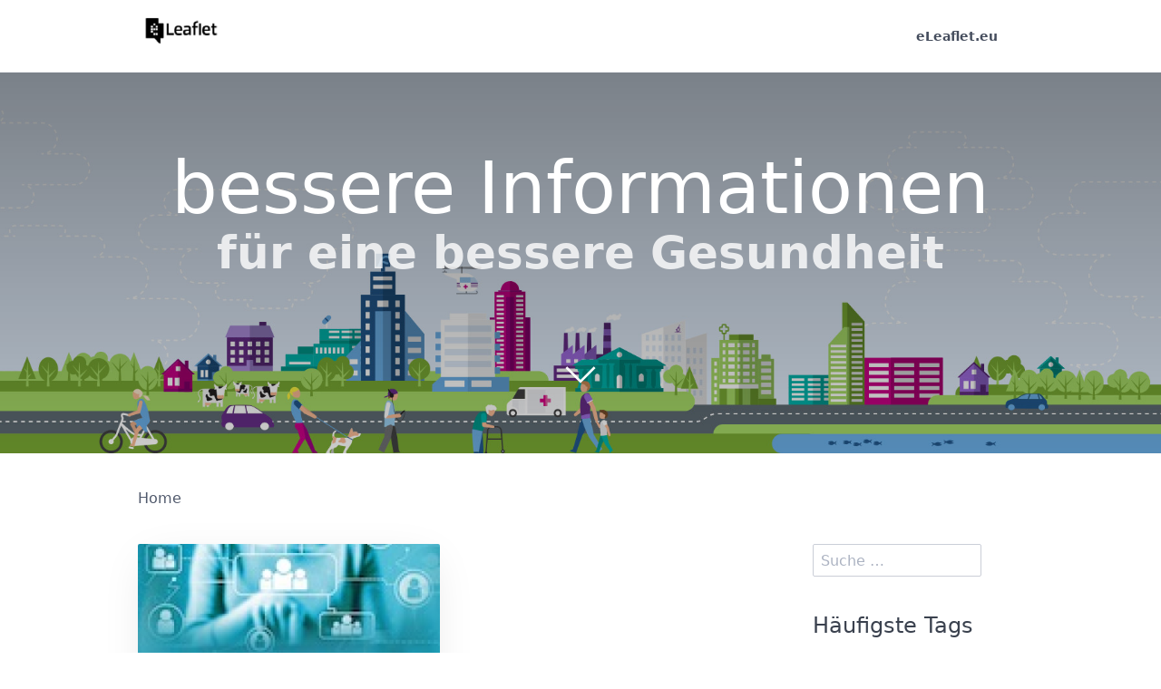

--- FILE ---
content_type: text/html;charset=UTF-8
request_url: https://blog.eleaflet.eu/de/tag:evolution
body_size: 7396
content:
<!DOCTYPE html>
<html lang="de">
<head>

<!-- Global site tag (gtag.js) - Google Analytics -->
<script nonce="YVc5eUUtNlRhTUFRZnRTLUhJVXZ6QUFBbGc0" src="https://www.googletagmanager.com/gtag/js?id=G-0Q6FSLS0K5" async></script>
<script nonce="YVc5eUUtNlRhTUFRZnRTLUhJVXZ6QUFBbGc0">
  window.dataLayer = window.dataLayer || [];
  function gtag(){dataLayer.push(arguments);}
  gtag('js', new Date());
  gtag('config', 'G-0Q6FSLS0K5', {'allow_ad_personalization_signals':false});
</script>

    <meta charset="utf-8" />
    <title>Home | The eLeaflet Blog</title>

    <meta http-equiv="X-UA-Compatible" content="IE=edge">
    <meta name="viewport" content="width=device-width, initial-scale=1">
        <meta name="generator" content="GravCMS" />
    <meta name="description" content="Eine für die Pharma- und Gesundheitsbranche entwickelte globale Plattform, die die Tools zur sicheren Erstellung, Verwaltung und Verteilung geprüfter, offizieller und aktueller Informationen zu Arzneimitteln und Gesundheitsprodukten im digitalen Format bereitstellt." />
    <meta name="keywords" content="eLeaflet, ePI" />

    <link rel="icon" type="image/png" href="/user/themes/quark/images/favicon.png" />
    <link rel="canonical" href="https://blog.eleaflet.eu/de" />
    
    				
	
		<link rel="alternate" hreflang="x-default" href="https://blog.eleaflet.eu/en/tag:evolution" />
		<link rel="alternate" hreflang="en" href="https://blog.eleaflet.eu/en/tag:evolution" />
				
	
		<link rel="alternate" hreflang="it" href="https://blog.eleaflet.eu/it/tag:evolution" />
				
	
		<link rel="alternate" hreflang="de" href="https://blog.eleaflet.eu/de/tag:evolution" />
				
	
		<link rel="alternate" hreflang="es" href="https://blog.eleaflet.eu/es/tag:evolution" />
				
	
		<link rel="alternate" hreflang="fr" href="https://blog.eleaflet.eu/fr/tag:evolution" />
				
	
		<link rel="alternate" hreflang="pt" href="https://blog.eleaflet.eu/pt/tag:evolution" />

                                

                    
        
    <link href="/user/plugins/markdown-notices/assets/notices.css" type="text/css" rel="stylesheet">
<link href="/user/plugins/breadcrumbs/css/breadcrumbs.css" type="text/css" rel="stylesheet">
<link href="/user/plugins/form/assets/form-styles.css" type="text/css" rel="stylesheet">
<link href="/user/plugins/langswitcher/css/langswitcher.css" type="text/css" rel="stylesheet">
<link href="/user/plugins/simplesearch/css/simplesearch.css" type="text/css" rel="stylesheet">
<link href="/user/plugins/pagination/css/pagination.css" type="text/css" rel="stylesheet">
<link href="/user/plugins/login/css/login.css" type="text/css" rel="stylesheet">
<link href="/user/themes/quark/css/bricklayer.css" type="text/css" rel="stylesheet">
<link href="/user/themes/quark/css-compiled/spectre.min.css" type="text/css" rel="stylesheet">
<link href="/user/themes/quark/css-compiled/theme.min.css" type="text/css" rel="stylesheet">
<link href="/user/themes/quark/css/custom.css" type="text/css" rel="stylesheet">
<link href="/user/themes/quark/css/line-awesome.min.css" type="text/css" rel="stylesheet">
<link href="/user/plugins/socialbuttons/vendor/rrssb/css/rrssb.css" type="text/css" rel="stylesheet">

    <script nonce="YVc5eUUtNlRhTUFRZnRTLUhJVXZ6QUFBbGc0" src="/system/assets/jquery/jquery-2.x.min.js"></script>
<script nonce="YVc5eUUtNlRhTUFRZnRTLUhJVXZ6QUFBbGc0" src="/user/themes/quark/js/bricklayer.min.js"></script>
<script nonce="YVc5eUUtNlRhTUFRZnRTLUhJVXZ6QUFBbGc0" src="/user/themes/quark/js/scopedQuerySelectorShim.min.js"></script>
<script nonce="YVc5eUUtNlRhTUFRZnRTLUhJVXZ6QUFBbGc0" src="/user/plugins/socialbuttons/vendor/rrssb/js/rrssb.min.js"></script>

</head>
<body id="top" class=" header-fixed header-animated sticky-footer">
    <div id="page-wrapper">
            <section id="header" class="section">
            <section class="container grid-lg">
                <nav class="navbar">
                    <section class="navbar-section logo">
                        <a href="/de" class="navbar-brand mr-10">
  <?xml version="1.0" encoding="UTF-8" standalone="no"?>
<!-- Created with Inkscape (http://www.inkscape.org/) -->

<svg
   xmlns:dc="http://purl.org/dc/elements/1.1/"
   xmlns:cc="http://creativecommons.org/ns#"
   xmlns:rdf="http://www.w3.org/1999/02/22-rdf-syntax-ns#"
   xmlns:svg="http://www.w3.org/2000/svg"
   xmlns="http://www.w3.org/2000/svg"
   xmlns:xlink="http://www.w3.org/1999/xlink"
   xmlns:sodipodi="http://sodipodi.sourceforge.net/DTD/sodipodi-0.dtd"
   xmlns:inkscape="http://www.inkscape.org/namespaces/inkscape"
   width="80"
   height="30"
   id="svg2"
   version="1.1"
   inkscape:version="0.48.4 r9939"
   sodipodi:docname="eLeaflet_logo.svg">
  <defs
     id="defs4" />
  <sodipodi:namedview
     id="base"
     pagecolor="#ffffff"
     bordercolor="#666666"
     borderopacity="1.0"
     inkscape:pageopacity="0.0"
     inkscape:pageshadow="2"
     inkscape:zoom="0.50049902"
     inkscape:cx="133.35372"
     inkscape:cy="120.85326"
     inkscape:document-units="px"
     inkscape:current-layer="layer1"
     showgrid="false"
     inkscape:window-width="618"
     inkscape:window-height="538"
     inkscape:window-x="523"
     inkscape:window-y="103"
     inkscape:window-maximized="0"
     fit-margin-top="0"
     fit-margin-left="0"
     fit-margin-right="0"
     fit-margin-bottom="0"
     showborder="false"
     inkscape:showpageshadow="false" />
  <metadata
     id="metadata7">
    <rdf:RDF>
      <cc:Work
         rdf:about="">
        <dc:format>image/svg+xml</dc:format>
        <dc:type
           rdf:resource="http://purl.org/dc/dcmitype/StillImage" />
        <dc:title></dc:title>
      </cc:Work>
    </rdf:RDF>
  </metadata>
  <g
     inkscape:label="Layer 1"
     inkscape:groupmode="layer"
     id="layer1"
     style="display:inline"
     transform="translate(-234.28569,-457.36221)">
    <image
       y="457.36221"
       x="234.28569"
       id="image2993"
       xlink:href="[data-uri]
aIHt2n1s3VUZB/DPfVtLafeCuiFEt7nNGO0fhiq+bDiWgTH4FqMSQ9QsilmICRj1D+MfJtOZqEES
s6BhoAnTBBMSaWBWg4xGF3ybqGXdZJ06Lc7p6mVjY7tdb+/9+cdzrr1tbyl3bIqDb/JLbn/nnOc8
5znf5+WcX3MooQtF7WEcp5G1Oe6CQhFvw1asaWNcDd/Fl/DUedDr/wZFLBbGe0mbY1don7UXHPL/
awXOM/KCGK/BkvMxwYXMoB68CVfgFfg+HjnXk5wLA+aafj9fEsoyfBXvFglyFA8JXc+pjvMasFAo
WLlypa6uLocOHXLy5MlG02V4JypN3SfwCxxNf/fgden9Y5g8V4rPgxtwfdJjC3bjL1iJl+Mf+FMb
8vJ4FS5OcqYlzvfjX2JnZj09PT3Z3XffnQ0NDWXr1q1rbqujOuM5jY+Yiq1XYES4zuI2FH4uyOH2
pM+XsSC97xDGPCzY2Q468R3sx8bmhnkZWK/XlctlR44cMTExMVPRmeML6Dbl1iUsTb+fTcLKJRk1
z83VOpKsJ5KsBnqEey+cY+78jP4N5HGpYGFXc0NLAxYKBZs3b7Zq1SpDQ0O2bt0qn89btmyZW2+9
1ejoqO3btxsfH297ZXNgMd6Oa8Xiavgj7hW7XhPZ9D1YLcJHQYSEYdyHv4pM+2a8MsntFXHwmNYu
m8PleAOuS3pUsAf9+HvSZwNeJgz5xjRuNOk424UXLFiQ9ff3Z6dOncp27NiRlUqlDNmGDRuyY8eO
ZYODg9nChQtbuXwdN6XFEVnwuHDjS+YwXje+gZNJj704mBbyeDJIwxjDOJP6HhWnoXGRIFbgLWnR
E0mf8dT3p2KDbktG/1aSuRI/ETGtjN8JFz+NH4mNeH16N5lkVpLM2/Hqlgys1Wr6+/vt27fP8PCw
pUuXKpVKxsbGbNu2zeHDh505c2YOe7SNt+Kj+Cc+LYzdJTZiEz6GX+Nv+IKIacfTQtbg80lGH34j
4tsNglUPCDYdwaEZ85ZSv6tFUrkFQ1iOr2E91or4fRtuFOy/B38QG11uacBcLmfNmjX6+vrUajW9
vb1Wr15tYGBAX1+f7u5uhUKh1dCzwTqR3QYwiFPCRR7Gh4W7duIEfiiYUE9j9+JDgn09gkXfE27W
h5+nv880jWmgM81dw+/TfCfERj0mmHe5YPE9eIdg7EP4cZI5PqcBe3t7XXXVVSqViu7ubn19fQ4c
OGDt2rW6uroUi+ekBi8K1yyl53pTQfy1adHLRPw5glVpUYvS2ItE3Mul8XUR7xrucRpPJpkdM+a+
uGmOSRHKGnM3Et9lwhuOiqxOuO+TzQuYhXq9bufOnUZGRuzfv9/o6KglS5YYGRkxPDysXC6rVCqt
hraLglg4scNXm8q+OVPxpkO42CZTwbyx2EVnOXenCAedojRZ2zR3XoSJcfNUAy0NmM/nbdy40TXX
XOP++++3efNmk5NRA+/duxdk2Tkp6JsT0Bexw+wyoiYWeZNgxn34pohpGe7Cu85i7skk+6SIeXeZ
Xeg3ktRM9v4Hc/phpVJRLpedOHFCqVSSz+fVajXFYlG9Xp9ZE86HRs1YmvE+EwE8EwnhNJ5uas+n
tktFjDspYuUvU3t3O0rMwNNp7kvEaWnc9BNGY+5mpuSEMRs1bdbSgNVq1c0336xYLCoUCjZt2mT5
8uV2795t/fr1RkdH3Xnnne3UgUvwqaRkMw6IeuuD+IA4Ju0TMSyPl+JXprLuYlGTPSUMukFk4LPB
KVFnbhU14GfEMbQuNvpi7BKlVU2ws4T3idBTFsnnmY9yixYtygYGBrKxsbFsy5Yt2dGjR7Ndu3Y9
2zrwSlGeVOZ47hXG/boIzBXBjKdERiwneV3YLhg6nvqOiWz5SDLGx1O/PO5Icm5s0qVDuOopbEvv
lotSZ8xUvG3MPSKyOcG8W5I+jTr0XlwxbyqtVqv27Nnj+PHjRkZGDA4OOnjwoGq1Ot9QgjkPixjW
Cr9NC9qeFL9WHPYLwliP48/CaN9OclaIjPgofiZc8L2i/GgcAYfxoDjKNVywLhj/oGC5NOYropy5
Tlx75QShHhUZXZLxgCisrxTGfhTHc4KBd5jjRjqXy+ns7JTP51WrVaVSSb1eNz4+3iqRZPhkMkgt
GaLT9CuvZkyacusFoiwppf51qdZK/XJN7Vlqm2ia44ypUqMj9Wt+1/y+aqrUacTnLlMXD5NNc9eb
+nWkp3GRMjEvA7Msm1aytJk8aoJhzwYT6ZlTFcHKmZg0PfEQi291VGr1PhPGmO/bTuNoOC2OF5NS
h03fqZnIiXqrlStOitiQpd/HPH8uVs87ciKIrxTu8Uz9NuCzZl8FPYFPCBbURJw55kXMQgc+J6je
nHlHnKcPNhciLhK3H81GfEEbsN3PmhVxuzHov/d944LEZdgpMuwLmoFne6n3tCgkG/8b8wPPXIK8
iBZoFJY95i6UL3j8G6BRgckUkvJYAAAAAElFTkSuQmCC
"
       height="30"
       width="80" />
  </g>
</svg>
</a>                    </section>
                    <section class="navbar-section desktop-menu">

                        <nav class="dropmenu animated">
                                                    
<ul >
                <li>
      <a href="https://eleaflet.eu/" class="">
        eLeaflet.eu
      </a>
          </li>
  
</ul>

                                                </nav>

                        
                    </section>
                </nav>
            </section>
        </section>
        <div class="mobile-menu">
            <div class="button_container" id="toggle">
                <span class="top"></span>
                <span class="middle"></span>
                <span class="bottom"></span>
            </div>
        </div>
    
        <section id="blog-hero" class="section modular-hero hero text-light title-h1h2 overlay-dark-gradient hero-large parallax " style="background-image: url('/user/pages/01.blog/frontpage.jpg');">
    <div class="image-overlay"></div>
    <section class="container grid-lg" style="text-align: center">
        <h1>bessere Informationen</h1>
<h2>für eine bessere Gesundheit</h2>
    </section>
    <i id="to-start" class="pulse fa fa-angle-down"></i>
</section>

        <section id="start">
            <section id="body-wrapper" class="section blog-listing">
        <section class="container grid-lg">

                    
<div id="breadcrumbs" itemscope itemtype="http://schema.org/BreadcrumbList">
            <span itemprop="itemListElement" itemscope itemtype="http://schema.org/ListItem">
                                    <span itemscope itemtype="http://schema.org/Thing" itemprop="item" itemid="/de">
                    <span itemprop="name">Home</span>
                </span>
                            <meta itemprop="position" content="1" />
    </span>
    </div>
        
        
<div class="columns">
    <div id="item" class="column col-9 col-md-12 extra-spacing">
        
                <div class="bricklayer">
                                    <div class="card">
            <div class="card-image">
        <a href="/de/afi-projekt-zur-bewaeltigung-der-herausforderung-der-digitalen-informationsbroschuere"><img title="AFI-Projekt zur Bewältigung der Herausforderung der digitalen Informationsbroschüre" alt="AFI-Projekt zur Bewältigung der Herausforderung der digitalen Informationsbroschüre" src="/images/f/r/o/n/t/front5646291-8b1313a2.jpg" /></a>
    </div>
        <div class="card-header">
        <div class="card-subtitle text-gray">
            <span class="blog-date">
    <time class="dt-published" datetime="2021-02-05T17:34:00+01:00">
        <i class="fa fa-calendar"></i> 5th Feb 2021
    </time>
</span>
    </div>
        <div class="card-title">
            <h5 class="p-name mt-1"><a href="/de/afi-projekt-zur-bewaeltigung-der-herausforderung-der-digitalen-informationsbroschuere" class="u-url">AFI-Projekt zur Bewältigung der Herausforderung der digitalen Informationsbroschüre</a></h5>
        </div>
    </div>
    <div class="card-body">
                    <p><strong> AFI </strong> hat kürzlich ein Projekt mit dem Titel "<a href="https://www.afiscientifica.it/my-e-leaflet/"><em>Meine E-Broschüre, die Entwicklung zu einer patientenfreundlichen Inform</em>...</a></p>
            </div>
    <div class="card-footer">
        <span class="tags">
        <a class="label label-rounded label-secondary p-category" href="/de/tag:eLeaflet#body-wrapper">eLeaflet</a>
        <a class="label label-rounded label-secondary p-category" href="/de/tag:Information#body-wrapper">Information</a>
        <a class="label label-rounded label-secondary p-category" href="/de/tag:digital#body-wrapper">digital</a>
        <a class="label label-rounded label-secondary p-category" href="/de/tag:healthcare#body-wrapper">healthcare</a>
        <a class="label label-rounded label-secondary p-category" href="/de/tag:AFI#body-wrapper">AFI</a>
        <a class="label label-rounded label-secondary p-category" href="/de/tag:evolution#body-wrapper">evolution</a>
        <a class="label label-rounded label-secondary p-category" href="/de/tag:patient#body-wrapper">patient</a>
        <a class="label label-rounded label-secondary p-category" href="/de/tag:leaflet#body-wrapper">leaflet</a>
        <a class="label label-rounded label-secondary p-category" href="/de/tag:labelling#body-wrapper">labelling</a>
    </span>
    </div>
</div>

                                </div>

                                    <div id="listing-footer">
                        
                    </div>
                
                </div>
        <div id="sidebar" class="column col-3 col-md-12">
                        
<div class="sidebar-content">
    <div class="search-wrapper">
    <form name="search" data-simplesearch-form>
        <input
            name="searchfield"
            class="search-input"
            aria-label="search"
            type="text"
             data-min="3"             required
            placeholder="Suche …"
            value=""
            data-search-invalid="Bitte geben Sie mindestens 3 Zeichen ein"
            data-search-separator=":"
            data-search-input="/de/search/query"
        />
            </form>
</div>
</div>


<div class="sidebar-content">
    <h4>Häufigste Tags</h4>
    
<span class="tags">
                    <a class="label label-rounded label-secondary" href="/de/tag:eLeaflet">eLeaflet</a>
                    <a class="label label-rounded label-secondary" href="/de/tag:myHealthbox">myHealthbox</a>
                    <a class="label label-rounded label-secondary" href="/de/tag:ePI">ePI</a>
                    <a class="label label-rounded label-secondary" href="/de/tag:eIFU">eIFU</a>
                    <a class="label label-rounded label-secondary" href="/de/tag:Elektronische Produktinformationen">Elektronische Produktinformationen</a>
                    <a class="label label-rounded label-secondary" href="/de/tag:search">search</a>
                    <a class="label label-rounded label-secondary" href="/de/tag:healthcare">healthcare</a>
                    <a class="label label-rounded label-secondary" href="/de/tag:EU">EU</a>
                    <a class="label label-rounded label-secondary" href="/de/tag:FHIR">FHIR</a>
                    <a class="label label-rounded label-secondary" href="/de/tag:XML">XML</a>
                    <a class="label label-rounded label-secondary" href="/de/tag:2019">2019</a>
                    <a class="label label-rounded label-secondary" href="/de/tag:packaging">packaging</a>
                    <a class="label label-rounded label-secondary" href="/de/tag:leaflet">leaflet</a>
                    <a class="label label-rounded label-secondary" href="/de/tag:patient">patient</a>
                    <a class="label label-rounded label-secondary" href="/de/tag:QR code">QR code</a>
                    <a class="label label-rounded label-secondary" href="/de/tag:engine">engine</a>
                    <a class="label label-rounded label-secondary" href="/de/tag:Medicines">Medicines</a>
                    <a class="label label-rounded label-secondary" href="/de/tag:trusted">trusted</a>
                    <a class="label label-rounded label-secondary" href="/de/tag:Italy">Italy</a>
                    <a class="label label-rounded label-secondary" href="/de/tag:Information">Information</a>
                    <a class="label label-rounded label-secondary" href="/de/tag:digital">digital</a>
                    <a class="label label-rounded label-secondary" href="/de/tag:EMA">EMA</a>
                    <a class="label label-rounded label-secondary" href="/de/tag:Umweltkennzeichnung">Umweltkennzeichnung</a>
                    <a class="label label-rounded label-secondary" href="/de/tag:Verpackungen">Verpackungen</a>
                    <a class="label label-rounded label-secondary" href="/de/tag:flu">flu</a>
                    <a class="label label-rounded label-secondary" href="/de/tag:vaccines">vaccines</a>
                    <a class="label label-rounded label-secondary" href="/de/tag:season">season</a>
                    <a class="label label-rounded label-secondary" href="/de/tag:2018">2018</a>
                    <a class="label label-rounded label-secondary" href="/de/tag:zweisprachige Regionen">zweisprachige Regionen</a>
                    <a class="label label-rounded label-secondary" href="/de/tag:green">green</a>
                    <a class="label label-rounded label-secondary" href="/de/tag:rechtlicher Rahmen">rechtlicher Rahmen</a>
                    <a class="label label-rounded label-secondary" href="/de/tag:information">information</a>
                    <a class="label label-rounded label-secondary" href="/de/tag:multilingual">multilingual</a>
                    <a class="label label-rounded label-secondary" href="/de/tag:GS1 DataMatrix">GS1 DataMatrix</a>
                    <a class="label label-rounded label-secondary" href="/de/tag:QR-Codes">QR-Codes</a>
                    <a class="label label-rounded label-secondary" href="/de/tag:GS1 Digital Link Standard">GS1 Digital Link Standard</a>
                    <a class="label label-rounded label-secondary" href="/de/tag:how it started">how it started</a>
                    <a class="label label-rounded label-secondary" href="/de/tag:2020">2020</a>
                    <a class="label label-rounded label-secondary" href="/de/tag:PharmaHub">PharmaHub</a>
                    <a class="label label-rounded label-secondary" href="/de/tag:Smart Packaging">Smart Packaging</a>
                    <a class="label label-rounded label-secondary" href="/de/tag:Fragmentierung">Fragmentierung</a>
                    <a class="label label-rounded label-secondary" href="/de/tag:Arzneimittelinformationen">Arzneimittelinformationen</a>
                    <a class="label label-rounded label-secondary" href="/de/tag:elektronische Produktinformation">elektronische Produktinformation</a>
                    <a class="label label-rounded label-secondary" href="/de/tag:EU-Vorschlag">EU-Vorschlag</a>
                    <a class="label label-rounded label-secondary" href="/de/tag:Arzneimittelregulierung">Arzneimittelregulierung</a>
                    <a class="label label-rounded label-secondary" href="/de/tag:fake">fake</a>
                    <a class="label label-rounded label-secondary" href="/de/tag:results">results</a>
                    <a class="label label-rounded label-secondary" href="/de/tag:web">web</a>
                    <a class="label label-rounded label-secondary" href="/de/tag:SMP">SMP</a>
                    <a class="label label-rounded label-secondary" href="/de/tag:nachhaltige Arzneimittel">nachhaltige Arzneimittel</a>
                    <a class="label label-rounded label-secondary" href="/de/tag:medicine">medicine</a>
                    <a class="label label-rounded label-secondary" href="/de/tag:AFI">AFI</a>
                    <a class="label label-rounded label-primary" href="/de/tag:evolution">evolution</a>
                    <a class="label label-rounded label-secondary" href="/de/tag:labelling">labelling</a>
                    <a class="label label-rounded label-secondary" href="/de/tag:future">future</a>
                    <a class="label label-rounded label-secondary" href="/de/tag:pharmaceutical">pharmaceutical</a>
                    <a class="label label-rounded label-secondary" href="/de/tag:branding">branding</a>
                    <a class="label label-rounded label-secondary" href="/de/tag:building">building</a>
                    <a class="label label-rounded label-secondary" href="/de/tag:loyalty">loyalty</a>
                    <a class="label label-rounded label-secondary" href="/de/tag:survey">survey</a>
                    <a class="label label-rounded label-secondary" href="/de/tag:patients">patients</a>
                    <a class="label label-rounded label-secondary" href="/de/tag:solution">solution</a>
                    <a class="label label-rounded label-secondary" href="/de/tag:acceptance">acceptance</a>
                    <a class="label label-rounded label-secondary" href="/de/tag:award">award</a>
                    <a class="label label-rounded label-secondary" href="/de/tag:GHP News">GHP News</a>
                    <a class="label label-rounded label-secondary" href="/de/tag:2019 Fitness and Nutrition Awards">2019 Fitness and Nutrition Awards</a>
                    <a class="label label-rounded label-secondary" href="/de/tag:Most Trusted">Most Trusted</a>
                    <a class="label label-rounded label-secondary" href="/de/tag:Healthcare Information">Healthcare Information</a>
                    <a class="label label-rounded label-secondary" href="/de/tag:Medicines information">Medicines information</a>
                    <a class="label label-rounded label-secondary" href="/de/tag:eLeaflet As A Service">eLeaflet As A Service</a>
                    <a class="label label-rounded label-secondary" href="/de/tag:Selbstverwaltungsmodus">Selbstverwaltungsmodus</a>
                    <a class="label label-rounded label-secondary" href="/de/tag:Leaflet">Leaflet</a>
                    <a class="label label-rounded label-secondary" href="/de/tag:Digital">Digital</a>
                    <a class="label label-rounded label-secondary" href="/de/tag:Brasilien">Brasilien</a>
                    <a class="label label-rounded label-secondary" href="/de/tag:Broschüren">Broschüren</a>
                    <a class="label label-rounded label-secondary" href="/de/tag:Medikamente">Medikamente</a>
                    <a class="label label-rounded label-secondary" href="/de/tag:Vertrauenswürdige">Vertrauenswürdige</a>
                    <a class="label label-rounded label-secondary" href="/de/tag:Preis">Preis</a>
                    <a class="label label-rounded label-secondary" href="/de/tag:Daten">Daten</a>
                    <a class="label label-rounded label-secondary" href="/de/tag:Qualität">Qualität</a>
                    <a class="label label-rounded label-secondary" href="/de/tag:Inhalt">Inhalt</a>
                    <a class="label label-rounded label-secondary" href="/de/tag:Collaboration Award">Collaboration Award</a>
                    <a class="label label-rounded label-secondary" href="/de/tag:Innovation Night">Innovation Night</a>
                    <a class="label label-rounded label-secondary" href="/de/tag:Cosmofarma">Cosmofarma</a>
                    <a class="label label-rounded label-secondary" href="/de/tag:Francesca Rava Foundation">Francesca Rava Foundation</a>
                    <a class="label label-rounded label-secondary" href="/de/tag:Nächste Generation">Nächste Generation</a>
                    <a class="label label-rounded label-secondary" href="/de/tag:FDA">FDA</a>
                    <a class="label label-rounded label-secondary" href="/de/tag:SPL">SPL</a>
                    <a class="label label-rounded label-secondary" href="/de/tag:digitale Kluft">digitale Kluft</a>
                    <a class="label label-rounded label-secondary" href="/de/tag:e-PIL">e-PIL</a>
                    <a class="label label-rounded label-secondary" href="/de/tag:Pilot">Pilot</a>
                    <a class="label label-rounded label-secondary" href="/de/tag:Belgium">Belgium</a>
                    <a class="label label-rounded label-secondary" href="/de/tag:Luxembourg">Luxembourg</a>
                    <a class="label label-rounded label-secondary" href="/de/tag:WCAG">WCAG</a>
                    <a class="label label-rounded label-secondary" href="/de/tag:ADA">ADA</a>
                    <a class="label label-rounded label-secondary" href="/de/tag:EAA">EAA</a>
                    <a class="label label-rounded label-secondary" href="/de/tag:Australien">Australien</a>
                    <a class="label label-rounded label-secondary" href="/de/tag:epi">epi</a>
                    <a class="label label-rounded label-secondary" href="/de/tag:Implementierung">Implementierung</a>
                    <a class="label label-rounded label-secondary" href="/de/tag:Singapur">Singapur</a>
                    <a class="label label-rounded label-secondary" href="/de/tag:Indonesien">Indonesien</a>
                    <a class="label label-rounded label-secondary" href="/de/tag:ASIEN">ASIEN</a>
                    <a class="label label-rounded label-secondary" href="/de/tag:APAC">APAC</a>
                    <a class="label label-rounded label-secondary" href="/de/tag:Malaysia">Malaysia</a>
                    <a class="label label-rounded label-secondary" href="/de/tag:GMP">GMP</a>
                    <a class="label label-rounded label-secondary" href="/de/tag:IVDR">IVDR</a>
                    <a class="label label-rounded label-secondary" href="/de/tag:MDR">MDR</a>
                    <a class="label label-rounded label-secondary" href="/de/tag:Point-of-Care">Point-of-Care</a>
                    <a class="label label-rounded label-secondary" href="/de/tag:JFDA">JFDA</a>
                    <a class="label label-rounded label-secondary" href="/de/tag:AI">AI</a>
                    <a class="label label-rounded label-secondary" href="/de/tag:Pharma">Pharma</a>
                    <a class="label label-rounded label-secondary" href="/de/tag:CoPilot">CoPilot</a>
                    <a class="label label-rounded label-secondary" href="/de/tag:LLM">LLM</a>
                    <a class="label label-rounded label-secondary" href="/de/tag:Renogroup">Renogroup</a>
    </span>
</div>
<div class="sidebar-content">
    <h4>Archiv</h4>
	<ul class="archives">

    <li>
    	<a href="/de/archives_month:jan_2026">
                <span class="label label-rounded label-primary">3</span>
                  <span class="archive_date">January 2026 </span>
        </a>
    </li>
    <li>
    	<a href="/de/archives_month:dec_2025">
                <span class="label label-rounded label-primary">1</span>
                  <span class="archive_date">December 2025 </span>
        </a>
    </li>
    <li>
    	<a href="/de/archives_month:oct_2025">
                <span class="label label-rounded label-primary">4</span>
                  <span class="archive_date">October 2025 </span>
        </a>
    </li>
    <li>
    	<a href="/de/archives_month:jul_2025">
                <span class="label label-rounded label-primary">2</span>
                  <span class="archive_date">July 2025 </span>
        </a>
    </li>
    <li>
    	<a href="/de/archives_month:jun_2025">
                <span class="label label-rounded label-primary">1</span>
                  <span class="archive_date">June 2025 </span>
        </a>
    </li>
    <li>
    	<a href="/de/archives_month:may_2025">
                <span class="label label-rounded label-primary">1</span>
                  <span class="archive_date">May 2025 </span>
        </a>
    </li>
    <li>
    	<a href="/de/archives_month:mar_2025">
                <span class="label label-rounded label-primary">2</span>
                  <span class="archive_date">March 2025 </span>
        </a>
    </li>
    <li>
    	<a href="/de/archives_month:feb_2025">
                <span class="label label-rounded label-primary">3</span>
                  <span class="archive_date">February 2025 </span>
        </a>
    </li>
    <li>
    	<a href="/de/archives_month:jan_2025">
                <span class="label label-rounded label-primary">2</span>
                  <span class="archive_date">January 2025 </span>
        </a>
    </li>
    <li>
    	<a href="/de/archives_month:dec_2024">
                <span class="label label-rounded label-primary">2</span>
                  <span class="archive_date">December 2024 </span>
        </a>
    </li>
    <li>
    	<a href="/de/archives_month:mar_2024">
                <span class="label label-rounded label-primary">1</span>
                  <span class="archive_date">March 2024 </span>
        </a>
    </li>
    <li>
    	<a href="/de/archives_month:feb_2024">
                <span class="label label-rounded label-primary">1</span>
                  <span class="archive_date">February 2024 </span>
        </a>
    </li>
    <li>
    	<a href="/de/archives_month:nov_2023">
                <span class="label label-rounded label-primary">1</span>
                  <span class="archive_date">November 2023 </span>
        </a>
    </li>
    <li>
    	<a href="/de/archives_month:sep_2023">
                <span class="label label-rounded label-primary">1</span>
                  <span class="archive_date">September 2023 </span>
        </a>
    </li>
    <li>
    	<a href="/de/archives_month:may_2023">
                <span class="label label-rounded label-primary">1</span>
                  <span class="archive_date">May 2023 </span>
        </a>
    </li>
    <li>
    	<a href="/de/archives_month:mar_2023">
                <span class="label label-rounded label-primary">1</span>
                  <span class="archive_date">March 2023 </span>
        </a>
    </li>
</ul>
</div>
                </div>
    </div>

        </section>
    </section>
   
        </section>

    </div>

            <section id="footer" class="section bg-gray">
    <section class="container grid-lg">
        <p>Copyright 2021-2025 <a href="https://myhealthbox.eu">myHealthbox</a>. <ul class="langswitcher">

    
                                                                                        <li><a href="/en/tag:evolution" class="external ">English</a></li>
    
                                                                                        <li><a href="/it/tag:evolution" class="external ">Italiano</a></li>
    
                                                                                                            <li><a href="/de/tag:evolution" class="external active">Deutsch</a></li>
    
                                                                                        <li><a href="/es/tag:evolution" class="external ">Español</a></li>
    
                                                                                        <li><a href="/fr/tag:evolution" class="external ">Français</a></li>
    
                                                                                        <li><a href="/pt/tag:evolution" class="external ">Português</a></li>
    
    </ul>
</p>
    </section>
</section>
    
        <div class="mobile-container">
        <div class="overlay" id="overlay">
            <div class="mobile-logo">
                <a href="/de" class="navbar-brand mr-10">
  <?xml version="1.0" encoding="UTF-8" standalone="no"?>
<!-- Created with Inkscape (http://www.inkscape.org/) -->

<svg
   xmlns:dc="http://purl.org/dc/elements/1.1/"
   xmlns:cc="http://creativecommons.org/ns#"
   xmlns:rdf="http://www.w3.org/1999/02/22-rdf-syntax-ns#"
   xmlns:svg="http://www.w3.org/2000/svg"
   xmlns="http://www.w3.org/2000/svg"
   xmlns:xlink="http://www.w3.org/1999/xlink"
   xmlns:sodipodi="http://sodipodi.sourceforge.net/DTD/sodipodi-0.dtd"
   xmlns:inkscape="http://www.inkscape.org/namespaces/inkscape"
   width="80"
   height="30"
   id="svg2"
   version="1.1"
   inkscape:version="0.48.4 r9939"
   sodipodi:docname="eLeaflet_logo.svg">
  <defs
     id="defs4" />
  <sodipodi:namedview
     id="base"
     pagecolor="#ffffff"
     bordercolor="#666666"
     borderopacity="1.0"
     inkscape:pageopacity="0.0"
     inkscape:pageshadow="2"
     inkscape:zoom="0.50049902"
     inkscape:cx="133.35372"
     inkscape:cy="120.85326"
     inkscape:document-units="px"
     inkscape:current-layer="layer1"
     showgrid="false"
     inkscape:window-width="618"
     inkscape:window-height="538"
     inkscape:window-x="523"
     inkscape:window-y="103"
     inkscape:window-maximized="0"
     fit-margin-top="0"
     fit-margin-left="0"
     fit-margin-right="0"
     fit-margin-bottom="0"
     showborder="false"
     inkscape:showpageshadow="false" />
  <metadata
     id="metadata7">
    <rdf:RDF>
      <cc:Work
         rdf:about="">
        <dc:format>image/svg+xml</dc:format>
        <dc:type
           rdf:resource="http://purl.org/dc/dcmitype/StillImage" />
        <dc:title></dc:title>
      </cc:Work>
    </rdf:RDF>
  </metadata>
  <g
     inkscape:label="Layer 1"
     inkscape:groupmode="layer"
     id="layer1"
     style="display:inline"
     transform="translate(-234.28569,-457.36221)">
    <image
       y="457.36221"
       x="234.28569"
       id="image2993"
       xlink:href="[data-uri]
aIHt2n1s3VUZB/DPfVtLafeCuiFEt7nNGO0fhiq+bDiWgTH4FqMSQ9QsilmICRj1D+MfJtOZqEES
s6BhoAnTBBMSaWBWg4xGF3ybqGXdZJ06Lc7p6mVjY7tdb+/9+cdzrr1tbyl3bIqDb/JLbn/nnOc8
5znf5+WcX3MooQtF7WEcp5G1Oe6CQhFvw1asaWNcDd/Fl/DUedDr/wZFLBbGe0mbY1don7UXHPL/
awXOM/KCGK/BkvMxwYXMoB68CVfgFfg+HjnXk5wLA+aafj9fEsoyfBXvFglyFA8JXc+pjvMasFAo
WLlypa6uLocOHXLy5MlG02V4JypN3SfwCxxNf/fgden9Y5g8V4rPgxtwfdJjC3bjL1iJl+Mf+FMb
8vJ4FS5OcqYlzvfjX2JnZj09PT3Z3XffnQ0NDWXr1q1rbqujOuM5jY+Yiq1XYES4zuI2FH4uyOH2
pM+XsSC97xDGPCzY2Q468R3sx8bmhnkZWK/XlctlR44cMTExMVPRmeML6Dbl1iUsTb+fTcLKJRk1
z83VOpKsJ5KsBnqEey+cY+78jP4N5HGpYGFXc0NLAxYKBZs3b7Zq1SpDQ0O2bt0qn89btmyZW2+9
1ejoqO3btxsfH297ZXNgMd6Oa8Xiavgj7hW7XhPZ9D1YLcJHQYSEYdyHv4pM+2a8MsntFXHwmNYu
m8PleAOuS3pUsAf9+HvSZwNeJgz5xjRuNOk424UXLFiQ9ff3Z6dOncp27NiRlUqlDNmGDRuyY8eO
ZYODg9nChQtbuXwdN6XFEVnwuHDjS+YwXje+gZNJj704mBbyeDJIwxjDOJP6HhWnoXGRIFbgLWnR
E0mf8dT3p2KDbktG/1aSuRI/ETGtjN8JFz+NH4mNeH16N5lkVpLM2/Hqlgys1Wr6+/vt27fP8PCw
pUuXKpVKxsbGbNu2zeHDh505c2YOe7SNt+Kj+Cc+LYzdJTZiEz6GX+Nv+IKIacfTQtbg80lGH34j
4tsNglUPCDYdwaEZ85ZSv6tFUrkFQ1iOr2E91or4fRtuFOy/B38QG11uacBcLmfNmjX6+vrUajW9
vb1Wr15tYGBAX1+f7u5uhUKh1dCzwTqR3QYwiFPCRR7Gh4W7duIEfiiYUE9j9+JDgn09gkXfE27W
h5+nv880jWmgM81dw+/TfCfERj0mmHe5YPE9eIdg7EP4cZI5PqcBe3t7XXXVVSqViu7ubn19fQ4c
OGDt2rW6uroUi+ekBi8K1yyl53pTQfy1adHLRPw5glVpUYvS2ItE3Mul8XUR7xrucRpPJpkdM+a+
uGmOSRHKGnM3Et9lwhuOiqxOuO+TzQuYhXq9bufOnUZGRuzfv9/o6KglS5YYGRkxPDysXC6rVCqt
hraLglg4scNXm8q+OVPxpkO42CZTwbyx2EVnOXenCAedojRZ2zR3XoSJcfNUAy0NmM/nbdy40TXX
XOP++++3efNmk5NRA+/duxdk2Tkp6JsT0Bexw+wyoiYWeZNgxn34pohpGe7Cu85i7skk+6SIeXeZ
Xeg3ktRM9v4Hc/phpVJRLpedOHFCqVSSz+fVajXFYlG9Xp9ZE86HRs1YmvE+EwE8EwnhNJ5uas+n
tktFjDspYuUvU3t3O0rMwNNp7kvEaWnc9BNGY+5mpuSEMRs1bdbSgNVq1c0336xYLCoUCjZt2mT5
8uV2795t/fr1RkdH3Xnnne3UgUvwqaRkMw6IeuuD+IA4Ju0TMSyPl+JXprLuYlGTPSUMukFk4LPB
KVFnbhU14GfEMbQuNvpi7BKlVU2ws4T3idBTFsnnmY9yixYtygYGBrKxsbFsy5Yt2dGjR7Ndu3Y9
2zrwSlGeVOZ47hXG/boIzBXBjKdERiwneV3YLhg6nvqOiWz5SDLGx1O/PO5Icm5s0qVDuOopbEvv
lotSZ8xUvG3MPSKyOcG8W5I+jTr0XlwxbyqtVqv27Nnj+PHjRkZGDA4OOnjwoGq1Ot9QgjkPixjW
Cr9NC9qeFL9WHPYLwliP48/CaN9OclaIjPgofiZc8L2i/GgcAYfxoDjKNVywLhj/oGC5NOYropy5
Tlx75QShHhUZXZLxgCisrxTGfhTHc4KBd5jjRjqXy+ns7JTP51WrVaVSSb1eNz4+3iqRZPhkMkgt
GaLT9CuvZkyacusFoiwppf51qdZK/XJN7Vlqm2ia44ypUqMj9Wt+1/y+aqrUacTnLlMXD5NNc9eb
+nWkp3GRMjEvA7Msm1aytJk8aoJhzwYT6ZlTFcHKmZg0PfEQi291VGr1PhPGmO/bTuNoOC2OF5NS
h03fqZnIiXqrlStOitiQpd/HPH8uVs87ciKIrxTu8Uz9NuCzZl8FPYFPCBbURJw55kXMQgc+J6je
nHlHnKcPNhciLhK3H81GfEEbsN3PmhVxuzHov/d944LEZdgpMuwLmoFne6n3tCgkG/8b8wPPXIK8
iBZoFJY95i6UL3j8G6BRgckUkvJYAAAAAElFTkSuQmCC
"
       height="30"
       width="80" />
  </g>
</svg>
</a>            </div>
            <nav class="overlay-menu">
                
<ul class="tree">
                <li>
      <a href="https://eleaflet.eu/" class="">
        eLeaflet.eu
      </a>
          </li>
  
</ul>

            </nav>
        </div>
    </div>
    
    <script nonce="YVc5eUUtNlRhTUFRZnRTLUhJVXZ6QUFBbGc0" src="/user/plugins/simplesearch/js/simplesearch.js"></script>
<script nonce="YVc5eUUtNlRhTUFRZnRTLUhJVXZ6QUFBbGc0" src="/user/themes/quark/js/jquery.treemenu.js"></script>
<script nonce="YVc5eUUtNlRhTUFRZnRTLUhJVXZ6QUFBbGc0" src="/user/themes/quark/js/site.js"></script>
<script nonce="YVc5eUUtNlRhTUFRZnRTLUhJVXZ6QUFBbGc0" src="/user/themes/quark/js/bricklayer_init.js"></script>


</body>
</html>


--- FILE ---
content_type: text/javascript
request_url: https://blog.eleaflet.eu/user/themes/quark/js/bricklayer_init.js
body_size: -302
content:
//Bricklayer
const tmp_bl = document.querySelector('.bricklayer');
if (tmp_bl != null) {
	var bricklayer = new Bricklayer(tmp_bl);
}